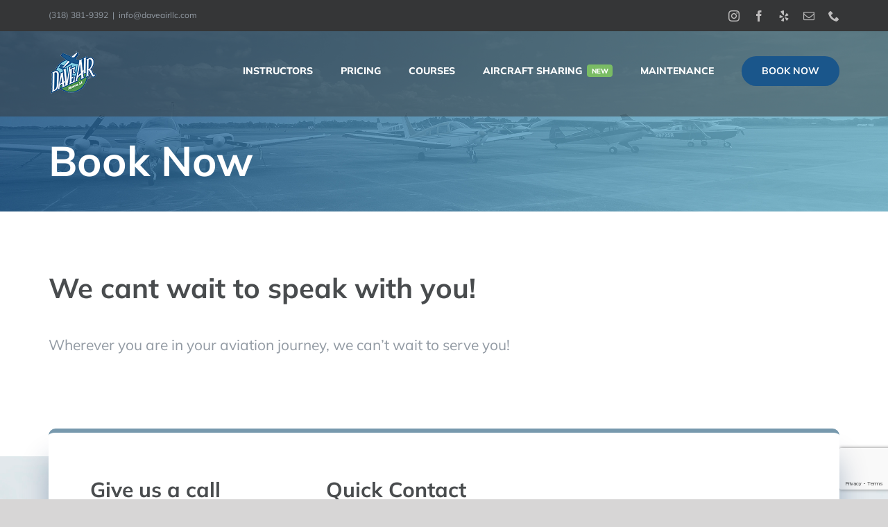

--- FILE ---
content_type: text/html; charset=utf-8
request_url: https://www.google.com/recaptcha/api2/anchor?ar=1&k=6Lcmn4IbAAAAAPSdtFR7IkxZ1YwJaCoguFbzw1YV&co=aHR0cHM6Ly9kYXZlYWlybGxjLmNvbTo0NDM.&hl=en&v=N67nZn4AqZkNcbeMu4prBgzg&size=invisible&anchor-ms=20000&execute-ms=30000&cb=jw23hisodou0
body_size: 48952
content:
<!DOCTYPE HTML><html dir="ltr" lang="en"><head><meta http-equiv="Content-Type" content="text/html; charset=UTF-8">
<meta http-equiv="X-UA-Compatible" content="IE=edge">
<title>reCAPTCHA</title>
<style type="text/css">
/* cyrillic-ext */
@font-face {
  font-family: 'Roboto';
  font-style: normal;
  font-weight: 400;
  font-stretch: 100%;
  src: url(//fonts.gstatic.com/s/roboto/v48/KFO7CnqEu92Fr1ME7kSn66aGLdTylUAMa3GUBHMdazTgWw.woff2) format('woff2');
  unicode-range: U+0460-052F, U+1C80-1C8A, U+20B4, U+2DE0-2DFF, U+A640-A69F, U+FE2E-FE2F;
}
/* cyrillic */
@font-face {
  font-family: 'Roboto';
  font-style: normal;
  font-weight: 400;
  font-stretch: 100%;
  src: url(//fonts.gstatic.com/s/roboto/v48/KFO7CnqEu92Fr1ME7kSn66aGLdTylUAMa3iUBHMdazTgWw.woff2) format('woff2');
  unicode-range: U+0301, U+0400-045F, U+0490-0491, U+04B0-04B1, U+2116;
}
/* greek-ext */
@font-face {
  font-family: 'Roboto';
  font-style: normal;
  font-weight: 400;
  font-stretch: 100%;
  src: url(//fonts.gstatic.com/s/roboto/v48/KFO7CnqEu92Fr1ME7kSn66aGLdTylUAMa3CUBHMdazTgWw.woff2) format('woff2');
  unicode-range: U+1F00-1FFF;
}
/* greek */
@font-face {
  font-family: 'Roboto';
  font-style: normal;
  font-weight: 400;
  font-stretch: 100%;
  src: url(//fonts.gstatic.com/s/roboto/v48/KFO7CnqEu92Fr1ME7kSn66aGLdTylUAMa3-UBHMdazTgWw.woff2) format('woff2');
  unicode-range: U+0370-0377, U+037A-037F, U+0384-038A, U+038C, U+038E-03A1, U+03A3-03FF;
}
/* math */
@font-face {
  font-family: 'Roboto';
  font-style: normal;
  font-weight: 400;
  font-stretch: 100%;
  src: url(//fonts.gstatic.com/s/roboto/v48/KFO7CnqEu92Fr1ME7kSn66aGLdTylUAMawCUBHMdazTgWw.woff2) format('woff2');
  unicode-range: U+0302-0303, U+0305, U+0307-0308, U+0310, U+0312, U+0315, U+031A, U+0326-0327, U+032C, U+032F-0330, U+0332-0333, U+0338, U+033A, U+0346, U+034D, U+0391-03A1, U+03A3-03A9, U+03B1-03C9, U+03D1, U+03D5-03D6, U+03F0-03F1, U+03F4-03F5, U+2016-2017, U+2034-2038, U+203C, U+2040, U+2043, U+2047, U+2050, U+2057, U+205F, U+2070-2071, U+2074-208E, U+2090-209C, U+20D0-20DC, U+20E1, U+20E5-20EF, U+2100-2112, U+2114-2115, U+2117-2121, U+2123-214F, U+2190, U+2192, U+2194-21AE, U+21B0-21E5, U+21F1-21F2, U+21F4-2211, U+2213-2214, U+2216-22FF, U+2308-230B, U+2310, U+2319, U+231C-2321, U+2336-237A, U+237C, U+2395, U+239B-23B7, U+23D0, U+23DC-23E1, U+2474-2475, U+25AF, U+25B3, U+25B7, U+25BD, U+25C1, U+25CA, U+25CC, U+25FB, U+266D-266F, U+27C0-27FF, U+2900-2AFF, U+2B0E-2B11, U+2B30-2B4C, U+2BFE, U+3030, U+FF5B, U+FF5D, U+1D400-1D7FF, U+1EE00-1EEFF;
}
/* symbols */
@font-face {
  font-family: 'Roboto';
  font-style: normal;
  font-weight: 400;
  font-stretch: 100%;
  src: url(//fonts.gstatic.com/s/roboto/v48/KFO7CnqEu92Fr1ME7kSn66aGLdTylUAMaxKUBHMdazTgWw.woff2) format('woff2');
  unicode-range: U+0001-000C, U+000E-001F, U+007F-009F, U+20DD-20E0, U+20E2-20E4, U+2150-218F, U+2190, U+2192, U+2194-2199, U+21AF, U+21E6-21F0, U+21F3, U+2218-2219, U+2299, U+22C4-22C6, U+2300-243F, U+2440-244A, U+2460-24FF, U+25A0-27BF, U+2800-28FF, U+2921-2922, U+2981, U+29BF, U+29EB, U+2B00-2BFF, U+4DC0-4DFF, U+FFF9-FFFB, U+10140-1018E, U+10190-1019C, U+101A0, U+101D0-101FD, U+102E0-102FB, U+10E60-10E7E, U+1D2C0-1D2D3, U+1D2E0-1D37F, U+1F000-1F0FF, U+1F100-1F1AD, U+1F1E6-1F1FF, U+1F30D-1F30F, U+1F315, U+1F31C, U+1F31E, U+1F320-1F32C, U+1F336, U+1F378, U+1F37D, U+1F382, U+1F393-1F39F, U+1F3A7-1F3A8, U+1F3AC-1F3AF, U+1F3C2, U+1F3C4-1F3C6, U+1F3CA-1F3CE, U+1F3D4-1F3E0, U+1F3ED, U+1F3F1-1F3F3, U+1F3F5-1F3F7, U+1F408, U+1F415, U+1F41F, U+1F426, U+1F43F, U+1F441-1F442, U+1F444, U+1F446-1F449, U+1F44C-1F44E, U+1F453, U+1F46A, U+1F47D, U+1F4A3, U+1F4B0, U+1F4B3, U+1F4B9, U+1F4BB, U+1F4BF, U+1F4C8-1F4CB, U+1F4D6, U+1F4DA, U+1F4DF, U+1F4E3-1F4E6, U+1F4EA-1F4ED, U+1F4F7, U+1F4F9-1F4FB, U+1F4FD-1F4FE, U+1F503, U+1F507-1F50B, U+1F50D, U+1F512-1F513, U+1F53E-1F54A, U+1F54F-1F5FA, U+1F610, U+1F650-1F67F, U+1F687, U+1F68D, U+1F691, U+1F694, U+1F698, U+1F6AD, U+1F6B2, U+1F6B9-1F6BA, U+1F6BC, U+1F6C6-1F6CF, U+1F6D3-1F6D7, U+1F6E0-1F6EA, U+1F6F0-1F6F3, U+1F6F7-1F6FC, U+1F700-1F7FF, U+1F800-1F80B, U+1F810-1F847, U+1F850-1F859, U+1F860-1F887, U+1F890-1F8AD, U+1F8B0-1F8BB, U+1F8C0-1F8C1, U+1F900-1F90B, U+1F93B, U+1F946, U+1F984, U+1F996, U+1F9E9, U+1FA00-1FA6F, U+1FA70-1FA7C, U+1FA80-1FA89, U+1FA8F-1FAC6, U+1FACE-1FADC, U+1FADF-1FAE9, U+1FAF0-1FAF8, U+1FB00-1FBFF;
}
/* vietnamese */
@font-face {
  font-family: 'Roboto';
  font-style: normal;
  font-weight: 400;
  font-stretch: 100%;
  src: url(//fonts.gstatic.com/s/roboto/v48/KFO7CnqEu92Fr1ME7kSn66aGLdTylUAMa3OUBHMdazTgWw.woff2) format('woff2');
  unicode-range: U+0102-0103, U+0110-0111, U+0128-0129, U+0168-0169, U+01A0-01A1, U+01AF-01B0, U+0300-0301, U+0303-0304, U+0308-0309, U+0323, U+0329, U+1EA0-1EF9, U+20AB;
}
/* latin-ext */
@font-face {
  font-family: 'Roboto';
  font-style: normal;
  font-weight: 400;
  font-stretch: 100%;
  src: url(//fonts.gstatic.com/s/roboto/v48/KFO7CnqEu92Fr1ME7kSn66aGLdTylUAMa3KUBHMdazTgWw.woff2) format('woff2');
  unicode-range: U+0100-02BA, U+02BD-02C5, U+02C7-02CC, U+02CE-02D7, U+02DD-02FF, U+0304, U+0308, U+0329, U+1D00-1DBF, U+1E00-1E9F, U+1EF2-1EFF, U+2020, U+20A0-20AB, U+20AD-20C0, U+2113, U+2C60-2C7F, U+A720-A7FF;
}
/* latin */
@font-face {
  font-family: 'Roboto';
  font-style: normal;
  font-weight: 400;
  font-stretch: 100%;
  src: url(//fonts.gstatic.com/s/roboto/v48/KFO7CnqEu92Fr1ME7kSn66aGLdTylUAMa3yUBHMdazQ.woff2) format('woff2');
  unicode-range: U+0000-00FF, U+0131, U+0152-0153, U+02BB-02BC, U+02C6, U+02DA, U+02DC, U+0304, U+0308, U+0329, U+2000-206F, U+20AC, U+2122, U+2191, U+2193, U+2212, U+2215, U+FEFF, U+FFFD;
}
/* cyrillic-ext */
@font-face {
  font-family: 'Roboto';
  font-style: normal;
  font-weight: 500;
  font-stretch: 100%;
  src: url(//fonts.gstatic.com/s/roboto/v48/KFO7CnqEu92Fr1ME7kSn66aGLdTylUAMa3GUBHMdazTgWw.woff2) format('woff2');
  unicode-range: U+0460-052F, U+1C80-1C8A, U+20B4, U+2DE0-2DFF, U+A640-A69F, U+FE2E-FE2F;
}
/* cyrillic */
@font-face {
  font-family: 'Roboto';
  font-style: normal;
  font-weight: 500;
  font-stretch: 100%;
  src: url(//fonts.gstatic.com/s/roboto/v48/KFO7CnqEu92Fr1ME7kSn66aGLdTylUAMa3iUBHMdazTgWw.woff2) format('woff2');
  unicode-range: U+0301, U+0400-045F, U+0490-0491, U+04B0-04B1, U+2116;
}
/* greek-ext */
@font-face {
  font-family: 'Roboto';
  font-style: normal;
  font-weight: 500;
  font-stretch: 100%;
  src: url(//fonts.gstatic.com/s/roboto/v48/KFO7CnqEu92Fr1ME7kSn66aGLdTylUAMa3CUBHMdazTgWw.woff2) format('woff2');
  unicode-range: U+1F00-1FFF;
}
/* greek */
@font-face {
  font-family: 'Roboto';
  font-style: normal;
  font-weight: 500;
  font-stretch: 100%;
  src: url(//fonts.gstatic.com/s/roboto/v48/KFO7CnqEu92Fr1ME7kSn66aGLdTylUAMa3-UBHMdazTgWw.woff2) format('woff2');
  unicode-range: U+0370-0377, U+037A-037F, U+0384-038A, U+038C, U+038E-03A1, U+03A3-03FF;
}
/* math */
@font-face {
  font-family: 'Roboto';
  font-style: normal;
  font-weight: 500;
  font-stretch: 100%;
  src: url(//fonts.gstatic.com/s/roboto/v48/KFO7CnqEu92Fr1ME7kSn66aGLdTylUAMawCUBHMdazTgWw.woff2) format('woff2');
  unicode-range: U+0302-0303, U+0305, U+0307-0308, U+0310, U+0312, U+0315, U+031A, U+0326-0327, U+032C, U+032F-0330, U+0332-0333, U+0338, U+033A, U+0346, U+034D, U+0391-03A1, U+03A3-03A9, U+03B1-03C9, U+03D1, U+03D5-03D6, U+03F0-03F1, U+03F4-03F5, U+2016-2017, U+2034-2038, U+203C, U+2040, U+2043, U+2047, U+2050, U+2057, U+205F, U+2070-2071, U+2074-208E, U+2090-209C, U+20D0-20DC, U+20E1, U+20E5-20EF, U+2100-2112, U+2114-2115, U+2117-2121, U+2123-214F, U+2190, U+2192, U+2194-21AE, U+21B0-21E5, U+21F1-21F2, U+21F4-2211, U+2213-2214, U+2216-22FF, U+2308-230B, U+2310, U+2319, U+231C-2321, U+2336-237A, U+237C, U+2395, U+239B-23B7, U+23D0, U+23DC-23E1, U+2474-2475, U+25AF, U+25B3, U+25B7, U+25BD, U+25C1, U+25CA, U+25CC, U+25FB, U+266D-266F, U+27C0-27FF, U+2900-2AFF, U+2B0E-2B11, U+2B30-2B4C, U+2BFE, U+3030, U+FF5B, U+FF5D, U+1D400-1D7FF, U+1EE00-1EEFF;
}
/* symbols */
@font-face {
  font-family: 'Roboto';
  font-style: normal;
  font-weight: 500;
  font-stretch: 100%;
  src: url(//fonts.gstatic.com/s/roboto/v48/KFO7CnqEu92Fr1ME7kSn66aGLdTylUAMaxKUBHMdazTgWw.woff2) format('woff2');
  unicode-range: U+0001-000C, U+000E-001F, U+007F-009F, U+20DD-20E0, U+20E2-20E4, U+2150-218F, U+2190, U+2192, U+2194-2199, U+21AF, U+21E6-21F0, U+21F3, U+2218-2219, U+2299, U+22C4-22C6, U+2300-243F, U+2440-244A, U+2460-24FF, U+25A0-27BF, U+2800-28FF, U+2921-2922, U+2981, U+29BF, U+29EB, U+2B00-2BFF, U+4DC0-4DFF, U+FFF9-FFFB, U+10140-1018E, U+10190-1019C, U+101A0, U+101D0-101FD, U+102E0-102FB, U+10E60-10E7E, U+1D2C0-1D2D3, U+1D2E0-1D37F, U+1F000-1F0FF, U+1F100-1F1AD, U+1F1E6-1F1FF, U+1F30D-1F30F, U+1F315, U+1F31C, U+1F31E, U+1F320-1F32C, U+1F336, U+1F378, U+1F37D, U+1F382, U+1F393-1F39F, U+1F3A7-1F3A8, U+1F3AC-1F3AF, U+1F3C2, U+1F3C4-1F3C6, U+1F3CA-1F3CE, U+1F3D4-1F3E0, U+1F3ED, U+1F3F1-1F3F3, U+1F3F5-1F3F7, U+1F408, U+1F415, U+1F41F, U+1F426, U+1F43F, U+1F441-1F442, U+1F444, U+1F446-1F449, U+1F44C-1F44E, U+1F453, U+1F46A, U+1F47D, U+1F4A3, U+1F4B0, U+1F4B3, U+1F4B9, U+1F4BB, U+1F4BF, U+1F4C8-1F4CB, U+1F4D6, U+1F4DA, U+1F4DF, U+1F4E3-1F4E6, U+1F4EA-1F4ED, U+1F4F7, U+1F4F9-1F4FB, U+1F4FD-1F4FE, U+1F503, U+1F507-1F50B, U+1F50D, U+1F512-1F513, U+1F53E-1F54A, U+1F54F-1F5FA, U+1F610, U+1F650-1F67F, U+1F687, U+1F68D, U+1F691, U+1F694, U+1F698, U+1F6AD, U+1F6B2, U+1F6B9-1F6BA, U+1F6BC, U+1F6C6-1F6CF, U+1F6D3-1F6D7, U+1F6E0-1F6EA, U+1F6F0-1F6F3, U+1F6F7-1F6FC, U+1F700-1F7FF, U+1F800-1F80B, U+1F810-1F847, U+1F850-1F859, U+1F860-1F887, U+1F890-1F8AD, U+1F8B0-1F8BB, U+1F8C0-1F8C1, U+1F900-1F90B, U+1F93B, U+1F946, U+1F984, U+1F996, U+1F9E9, U+1FA00-1FA6F, U+1FA70-1FA7C, U+1FA80-1FA89, U+1FA8F-1FAC6, U+1FACE-1FADC, U+1FADF-1FAE9, U+1FAF0-1FAF8, U+1FB00-1FBFF;
}
/* vietnamese */
@font-face {
  font-family: 'Roboto';
  font-style: normal;
  font-weight: 500;
  font-stretch: 100%;
  src: url(//fonts.gstatic.com/s/roboto/v48/KFO7CnqEu92Fr1ME7kSn66aGLdTylUAMa3OUBHMdazTgWw.woff2) format('woff2');
  unicode-range: U+0102-0103, U+0110-0111, U+0128-0129, U+0168-0169, U+01A0-01A1, U+01AF-01B0, U+0300-0301, U+0303-0304, U+0308-0309, U+0323, U+0329, U+1EA0-1EF9, U+20AB;
}
/* latin-ext */
@font-face {
  font-family: 'Roboto';
  font-style: normal;
  font-weight: 500;
  font-stretch: 100%;
  src: url(//fonts.gstatic.com/s/roboto/v48/KFO7CnqEu92Fr1ME7kSn66aGLdTylUAMa3KUBHMdazTgWw.woff2) format('woff2');
  unicode-range: U+0100-02BA, U+02BD-02C5, U+02C7-02CC, U+02CE-02D7, U+02DD-02FF, U+0304, U+0308, U+0329, U+1D00-1DBF, U+1E00-1E9F, U+1EF2-1EFF, U+2020, U+20A0-20AB, U+20AD-20C0, U+2113, U+2C60-2C7F, U+A720-A7FF;
}
/* latin */
@font-face {
  font-family: 'Roboto';
  font-style: normal;
  font-weight: 500;
  font-stretch: 100%;
  src: url(//fonts.gstatic.com/s/roboto/v48/KFO7CnqEu92Fr1ME7kSn66aGLdTylUAMa3yUBHMdazQ.woff2) format('woff2');
  unicode-range: U+0000-00FF, U+0131, U+0152-0153, U+02BB-02BC, U+02C6, U+02DA, U+02DC, U+0304, U+0308, U+0329, U+2000-206F, U+20AC, U+2122, U+2191, U+2193, U+2212, U+2215, U+FEFF, U+FFFD;
}
/* cyrillic-ext */
@font-face {
  font-family: 'Roboto';
  font-style: normal;
  font-weight: 900;
  font-stretch: 100%;
  src: url(//fonts.gstatic.com/s/roboto/v48/KFO7CnqEu92Fr1ME7kSn66aGLdTylUAMa3GUBHMdazTgWw.woff2) format('woff2');
  unicode-range: U+0460-052F, U+1C80-1C8A, U+20B4, U+2DE0-2DFF, U+A640-A69F, U+FE2E-FE2F;
}
/* cyrillic */
@font-face {
  font-family: 'Roboto';
  font-style: normal;
  font-weight: 900;
  font-stretch: 100%;
  src: url(//fonts.gstatic.com/s/roboto/v48/KFO7CnqEu92Fr1ME7kSn66aGLdTylUAMa3iUBHMdazTgWw.woff2) format('woff2');
  unicode-range: U+0301, U+0400-045F, U+0490-0491, U+04B0-04B1, U+2116;
}
/* greek-ext */
@font-face {
  font-family: 'Roboto';
  font-style: normal;
  font-weight: 900;
  font-stretch: 100%;
  src: url(//fonts.gstatic.com/s/roboto/v48/KFO7CnqEu92Fr1ME7kSn66aGLdTylUAMa3CUBHMdazTgWw.woff2) format('woff2');
  unicode-range: U+1F00-1FFF;
}
/* greek */
@font-face {
  font-family: 'Roboto';
  font-style: normal;
  font-weight: 900;
  font-stretch: 100%;
  src: url(//fonts.gstatic.com/s/roboto/v48/KFO7CnqEu92Fr1ME7kSn66aGLdTylUAMa3-UBHMdazTgWw.woff2) format('woff2');
  unicode-range: U+0370-0377, U+037A-037F, U+0384-038A, U+038C, U+038E-03A1, U+03A3-03FF;
}
/* math */
@font-face {
  font-family: 'Roboto';
  font-style: normal;
  font-weight: 900;
  font-stretch: 100%;
  src: url(//fonts.gstatic.com/s/roboto/v48/KFO7CnqEu92Fr1ME7kSn66aGLdTylUAMawCUBHMdazTgWw.woff2) format('woff2');
  unicode-range: U+0302-0303, U+0305, U+0307-0308, U+0310, U+0312, U+0315, U+031A, U+0326-0327, U+032C, U+032F-0330, U+0332-0333, U+0338, U+033A, U+0346, U+034D, U+0391-03A1, U+03A3-03A9, U+03B1-03C9, U+03D1, U+03D5-03D6, U+03F0-03F1, U+03F4-03F5, U+2016-2017, U+2034-2038, U+203C, U+2040, U+2043, U+2047, U+2050, U+2057, U+205F, U+2070-2071, U+2074-208E, U+2090-209C, U+20D0-20DC, U+20E1, U+20E5-20EF, U+2100-2112, U+2114-2115, U+2117-2121, U+2123-214F, U+2190, U+2192, U+2194-21AE, U+21B0-21E5, U+21F1-21F2, U+21F4-2211, U+2213-2214, U+2216-22FF, U+2308-230B, U+2310, U+2319, U+231C-2321, U+2336-237A, U+237C, U+2395, U+239B-23B7, U+23D0, U+23DC-23E1, U+2474-2475, U+25AF, U+25B3, U+25B7, U+25BD, U+25C1, U+25CA, U+25CC, U+25FB, U+266D-266F, U+27C0-27FF, U+2900-2AFF, U+2B0E-2B11, U+2B30-2B4C, U+2BFE, U+3030, U+FF5B, U+FF5D, U+1D400-1D7FF, U+1EE00-1EEFF;
}
/* symbols */
@font-face {
  font-family: 'Roboto';
  font-style: normal;
  font-weight: 900;
  font-stretch: 100%;
  src: url(//fonts.gstatic.com/s/roboto/v48/KFO7CnqEu92Fr1ME7kSn66aGLdTylUAMaxKUBHMdazTgWw.woff2) format('woff2');
  unicode-range: U+0001-000C, U+000E-001F, U+007F-009F, U+20DD-20E0, U+20E2-20E4, U+2150-218F, U+2190, U+2192, U+2194-2199, U+21AF, U+21E6-21F0, U+21F3, U+2218-2219, U+2299, U+22C4-22C6, U+2300-243F, U+2440-244A, U+2460-24FF, U+25A0-27BF, U+2800-28FF, U+2921-2922, U+2981, U+29BF, U+29EB, U+2B00-2BFF, U+4DC0-4DFF, U+FFF9-FFFB, U+10140-1018E, U+10190-1019C, U+101A0, U+101D0-101FD, U+102E0-102FB, U+10E60-10E7E, U+1D2C0-1D2D3, U+1D2E0-1D37F, U+1F000-1F0FF, U+1F100-1F1AD, U+1F1E6-1F1FF, U+1F30D-1F30F, U+1F315, U+1F31C, U+1F31E, U+1F320-1F32C, U+1F336, U+1F378, U+1F37D, U+1F382, U+1F393-1F39F, U+1F3A7-1F3A8, U+1F3AC-1F3AF, U+1F3C2, U+1F3C4-1F3C6, U+1F3CA-1F3CE, U+1F3D4-1F3E0, U+1F3ED, U+1F3F1-1F3F3, U+1F3F5-1F3F7, U+1F408, U+1F415, U+1F41F, U+1F426, U+1F43F, U+1F441-1F442, U+1F444, U+1F446-1F449, U+1F44C-1F44E, U+1F453, U+1F46A, U+1F47D, U+1F4A3, U+1F4B0, U+1F4B3, U+1F4B9, U+1F4BB, U+1F4BF, U+1F4C8-1F4CB, U+1F4D6, U+1F4DA, U+1F4DF, U+1F4E3-1F4E6, U+1F4EA-1F4ED, U+1F4F7, U+1F4F9-1F4FB, U+1F4FD-1F4FE, U+1F503, U+1F507-1F50B, U+1F50D, U+1F512-1F513, U+1F53E-1F54A, U+1F54F-1F5FA, U+1F610, U+1F650-1F67F, U+1F687, U+1F68D, U+1F691, U+1F694, U+1F698, U+1F6AD, U+1F6B2, U+1F6B9-1F6BA, U+1F6BC, U+1F6C6-1F6CF, U+1F6D3-1F6D7, U+1F6E0-1F6EA, U+1F6F0-1F6F3, U+1F6F7-1F6FC, U+1F700-1F7FF, U+1F800-1F80B, U+1F810-1F847, U+1F850-1F859, U+1F860-1F887, U+1F890-1F8AD, U+1F8B0-1F8BB, U+1F8C0-1F8C1, U+1F900-1F90B, U+1F93B, U+1F946, U+1F984, U+1F996, U+1F9E9, U+1FA00-1FA6F, U+1FA70-1FA7C, U+1FA80-1FA89, U+1FA8F-1FAC6, U+1FACE-1FADC, U+1FADF-1FAE9, U+1FAF0-1FAF8, U+1FB00-1FBFF;
}
/* vietnamese */
@font-face {
  font-family: 'Roboto';
  font-style: normal;
  font-weight: 900;
  font-stretch: 100%;
  src: url(//fonts.gstatic.com/s/roboto/v48/KFO7CnqEu92Fr1ME7kSn66aGLdTylUAMa3OUBHMdazTgWw.woff2) format('woff2');
  unicode-range: U+0102-0103, U+0110-0111, U+0128-0129, U+0168-0169, U+01A0-01A1, U+01AF-01B0, U+0300-0301, U+0303-0304, U+0308-0309, U+0323, U+0329, U+1EA0-1EF9, U+20AB;
}
/* latin-ext */
@font-face {
  font-family: 'Roboto';
  font-style: normal;
  font-weight: 900;
  font-stretch: 100%;
  src: url(//fonts.gstatic.com/s/roboto/v48/KFO7CnqEu92Fr1ME7kSn66aGLdTylUAMa3KUBHMdazTgWw.woff2) format('woff2');
  unicode-range: U+0100-02BA, U+02BD-02C5, U+02C7-02CC, U+02CE-02D7, U+02DD-02FF, U+0304, U+0308, U+0329, U+1D00-1DBF, U+1E00-1E9F, U+1EF2-1EFF, U+2020, U+20A0-20AB, U+20AD-20C0, U+2113, U+2C60-2C7F, U+A720-A7FF;
}
/* latin */
@font-face {
  font-family: 'Roboto';
  font-style: normal;
  font-weight: 900;
  font-stretch: 100%;
  src: url(//fonts.gstatic.com/s/roboto/v48/KFO7CnqEu92Fr1ME7kSn66aGLdTylUAMa3yUBHMdazQ.woff2) format('woff2');
  unicode-range: U+0000-00FF, U+0131, U+0152-0153, U+02BB-02BC, U+02C6, U+02DA, U+02DC, U+0304, U+0308, U+0329, U+2000-206F, U+20AC, U+2122, U+2191, U+2193, U+2212, U+2215, U+FEFF, U+FFFD;
}

</style>
<link rel="stylesheet" type="text/css" href="https://www.gstatic.com/recaptcha/releases/N67nZn4AqZkNcbeMu4prBgzg/styles__ltr.css">
<script nonce="3wIrQNAdjE1-i7tJuZdGGw" type="text/javascript">window['__recaptcha_api'] = 'https://www.google.com/recaptcha/api2/';</script>
<script type="text/javascript" src="https://www.gstatic.com/recaptcha/releases/N67nZn4AqZkNcbeMu4prBgzg/recaptcha__en.js" nonce="3wIrQNAdjE1-i7tJuZdGGw">
      
    </script></head>
<body><div id="rc-anchor-alert" class="rc-anchor-alert"></div>
<input type="hidden" id="recaptcha-token" value="[base64]">
<script type="text/javascript" nonce="3wIrQNAdjE1-i7tJuZdGGw">
      recaptcha.anchor.Main.init("[\x22ainput\x22,[\x22bgdata\x22,\x22\x22,\[base64]/[base64]/[base64]/ZyhXLGgpOnEoW04sMjEsbF0sVywwKSxoKSxmYWxzZSxmYWxzZSl9Y2F0Y2goayl7RygzNTgsVyk/[base64]/[base64]/[base64]/[base64]/[base64]/[base64]/[base64]/bmV3IEJbT10oRFswXSk6dz09Mj9uZXcgQltPXShEWzBdLERbMV0pOnc9PTM/bmV3IEJbT10oRFswXSxEWzFdLERbMl0pOnc9PTQ/[base64]/[base64]/[base64]/[base64]/[base64]\\u003d\x22,\[base64]\x22,\x22LWw5WMOAeRDCg8KlwrTDnMKQw7jCpMOQMsKkfMOSfsOAOcOSwoB9wrbCiibCuHdpb3jCvsKWb3nDnDIKZVjDkmE7wqEMBMKtQFDCrRtewqEnwpTCgAHDr8ODw7Zmw7oUw44ddw/Di8OWwo17W1hTwpTCryjCq8ObLsO1ccOawqbCkB5HGRNpUR3CllbDpAzDtkfDgkItbwYFdMKJNQfCmm3CqX3DoMKbw73DgMOhJMKYwpQIMsO1NsOFwp3Ci1zClxxiFsKYwrUmEmVBcUoSMMOlanTDp8OEw7Mnw5RcwpBfKArDvzvCgcOBw4LCqVYYw4/CilJLw5PDjxTDrQ4+PwLDgMKQw6LCucKAwr5ww7zDlw3Ch8ODw4rCqW/[base64]/[base64]/SnbDgDzDq8KdMsKiwqnCsHRUZ8OcwoxhYMKdDSzDsWgcHFIWKnnChMObw5XDtsKEworDqsOEccKEUm4hw6TCk1Nhwo8+esKVe33CicKMwo/Ci8Omw57DrMOAEcKVH8O5w6TCoTfCrMK7w59ManV+wp7DjsOBcsOJNsKkHsKvwrgGEl4UTypcQ3XDlhHDiHDCp8Kbwr/[base64]/DlWgiLDbDh0bDqBpAHF/[base64]/dsONHyt2w7wpC17Ch8KqHcK7wrAIwokCw5Mqw6LDq8K1wrvDllw7C1zDtsOow4DDh8OzwrnCtilEwpp9w7fDiVTCu8OFV8K1wpXDq8KRXcOOTGRpEsOBwp3DpjvDvsO1F8Knw79BwqUtw6XDuMOxw6vDtGrCnMKjOsKrw6/[base64]/A8OjKcKRw5nDqcKlwpgrAW3Dkn3Clm8/cQI5w5wywpHCssK9w5RpccKWw6PCrR7CixHDhAbCuMOowps9w4/DosOHMsKcNsK8w6oHwpEzLTfDscO5wqfCkcK6FGTDvsKDwrnDszw4w5cBw5MMw7hSAikVwpjDoMKtc39mw51YKC90DMOQccKxwoFLV2HDv8K6YmHCvWgzHMO+I3HChMOgAMKUYD9mc3XDvMKiWmVjw6/[base64]/HcODwqbDvlcUw4F7wqkuwoASHMORw7RHw4wLw4N/wpXCi8ONwptgHVnDlcKxw68tcMKEw603woYPw5fCmGrCoWFZwrHDocOAw4Zbw58eBcKfQcKVw43CuyTCkHTDr1nDucKndsO/[base64]/[base64]/DmhJowp3CtMOmSlvCqhlfwqVRGMO9wrXDrUzCsMKxTwXDu8OlZH7DjsONIwXCnSbCvWEiMcKhw6M/wrPDty3CqMOpwoLDkcKuUMOrwohGwoDCs8OKwrl+w5bCtsKpZcOswpgRHcOMYQQ+w5vCsMK5wqsXLSbDlEjDsHEBen0fw4TCn8O4wpHCkcKTVcKTw77DvGUQDcKIwotOwqnChsKPBh/ClsKJw6rCgywFw7TCpnZ8wp1kIMKnw7x8NcOAVcKfHMO5CsOxw6vDtzTCmMOvDU4TP1/DtMKfS8KMHiUoQxo/[base64]/DosKTw4Ziw5rCosKDZ8Ocw4DDuxTCr8ONOcOSw5HDoB/CrxPCr8OYwq4TwqLDoVHCgsKLWMOPDEbDh8KAJsK+NMK4w7o/w7p3wq1cYWfCkVfCiDPCicOiVBljAybCszUcwrYuPA/[base64]/DtsKPwqUkCy08eSHDrnHCmC3Cg8KraMO8wpDCqiMAwoDCkMKjYcK3E8O4wqQZF8OpMWMDPsOywq9bDwNhGcOZw7N4FCFnw4DDvlU6w7TDsMOeLMOTFnjDnWZgdEbDm0VAZsOuZcK8GsOvw5bDjMKyFSgNdMKEUh/[base64]/[base64]/wo7CknvDvGBJNxdbw4onwrbCl1vCriLCgkZldEMIacOGOcOBwp3Dl2zDrTXDncO9VWR/bcKpanI0wpMsBE98wq8TwrLCi8Kjw4zDqsOdWApJw5TCjsOpwrNkCMK6GAfCgMO4w44vwog6SADDnMOiEgVmNwrCsiHDhhsawoBQwpw6DMO6wrpSRsOWw4k4eMO0w5o0GwgrGSMhwr/DhSNMKlbCtiMvRMKmCzYWGBtgRRkmI8K2woLCj8K8w4dKw5k/[base64]/Dj0Msw5TCp8KRw4LDsBN0TyNCw6jDjTR6w7EOFcKKAMOqTyEqw4vDmMKYDR9XI1vCl8OkSybCiMOoTwlpfT4Mw5p4ClzDt8KFasKQw6VbwqnDnsKTRWLCoH1WVSwUDMKDw7jDn3TCm8Ojw6ZgcWVgwoNpK8KBdcO/wpdBW1ASdcOYwoENJ15aFQ7DlR3DlMOLEcKVw5gaw5B1SsO8w60/dMODwpo7RyjDi8OldMO2w6/DtsORwqLCtD3CqMOxw715XMORd8OQbF/[base64]/CksOUD8OuOcOBwqF+w47DjcOHwqBAwqfDvMK4VSfCkScJwoPDsxHCsinCpMOwwrkswozCmXHCsi9dKsOiw5XCpsOXACrCnsOAwp0+w5XCl3nCqcORbsK3woDDhcKkwocFQMONKsO0w7PDpTbCjsOXwqPCvGDDsy0qUcK7XMKed8Okw5ImwoXCpzU/PMO1w5/CuH09FsOCwqjDm8OEPsK/w6LChcOgw5l7OXNawrpUUsKRw73DlCccwo3DrGDCtQfDmMK0w4QRZ8Orwr59M1djw7rDr1FCSGkde8KyRsKZWi3ClHjCmmY8Cj0nw7PCrlY/KsKpIcOHbQ7DqXBYdsKxw5AkCsOLwqt6VsKTwpDCj2Qhd31OLAUtFcKYw6rDisK0aMO2w45uw6vDujzClQYCw5DCqFbCu8K0wqEXwo/DukzChkxOwoEYw4zDqW4DwqEhw6HCtXDCrm17KWFCbxAqwqvCgcKRc8KJXjonXcOVwrnCqsOJw7bCrsO1wrYKPg/[base64]/Coy4aw5XDtMOCw6AnwpXDmsKFwoLDi2PCojprwpDDvMOgwpoHWm9fwqQzw4AHwrnDpXBDbALCjBrCjGstJj4iGsOVRHgEwqBrdhxcQCPDm2wlwpDCnMKiw6EuBFXDlRQ9w7gfwoPCuWdzBcOASjZxwoYkMsO0w5krw47CjHkTwqrDhcOkMx/DsA7DgUJzw4oTJsKFw6I7woLCosO/[base64]/[base64]/Cl8OywphNGHZDfg3DtsKvFRPCoMKIw4vCo8OEw7IjHcKLL35DWCPDocOtw6pJC3XCm8KuwqpDOzhawosuSU/DuRbCiUYfw4XDuEjCvcKSRcKnw5I9w7tWWzANUCh4w7DDtx1Uw77DpgHCkyNqeS3CucO8RR3CksOxHsKgwrsdwrbDgmJdwqdBw7dyw6TCgMOhWVnDlsK/w7/[base64]/Cr0bCu8KNwrMnw7TCmRHCrRBOKWQKECHCuMKAw6h9wqTDpAzDmsKGwq4hw5XDiMK9FMKBM8O1TWHCvB4Pw7bCi8ObwrXDh8OQMsOJJwc3w7h/PWbDtMOvwr1Iw5LDnnvDkmTClMObWsOgw58Nw7xpXlLCjmzDgxVvTAXCrlHDlMKDPxrCjkU4w6LCrMORw4LCvEBLw5lNImHCgiVZw7fDkcOrOMO2RQ0VA2HCmB/CtMKjwoPDr8Ouwo/DlMOtwos+w4HCpMO4UDwDwosfwpXCsy/[base64]/[base64]/DlMKzODBUSsKqbcKvw5RMwp/DscOMO8Ksb8K6CWrDisKGwq1ad8OaOjljCMOZw41LwrcqdcOme8O6wqxawrIywovDj8OWdRbDlsKswpVNKzfDoMOxJMOAR2nCqEfCgMOxTnAdCMO7BcKyLWksJ8O2VcOEVsK3LcKHLggeDnQuRMOPJAUURjvDsUYvw61EUSFrHcOre0/Clnl9wqdew5RfeHRKw5zCuMKGe2JUwqtXw5lFwpDDuh/DiUjDsMKkVgPChnnCr8O3I8K+w6IsZMO6JSvCh8KWw4/ChRjDrFXDuTkWwobCnRjCtcOBZsKIWjVZN0/CmMK1wqFOw4hqw71Iw7LDgMO0QsKoW8OdwoxCQ1NFUcOQEkIcwqgWLlEtwpoZwoBBZyQiICpWw6rDuCnDjVzDvcONw7Ycw4LCm0/DlMOJFmDCoE4MwqXDpCs4Qz/DqFFCw5zDlgA6wo3Cp8Ksw5PDly3DvCnCnWYCYDgOworDtnxFw53ClMOhw53DpW8/wqEfJSrCoSBewpfDicOsagHCmsOvbi/CjxnDtsOcw6nCocOqworDkcODcEzCnsKzIAUAP8K8woTDmDk1T19QNMKhEMOnSX/CuSfCocOzXX7CgsKHEsKlYMKQwpE/[base64]/DlcODw73CmAjDscOTw6l7wp/DpsKmw7luJAzDv8KgZMKwBsKlacKbHcKndcKBVzhefxLCnUfCmcOfV2TCo8Khw4rCscODw4HCkxbCmB8cw5TCvFwmcjXDnlIBw6zCq0TDrBsiXCnDkSFVUMK6w6kXKFbDp8OQK8O+wrrCrcKbwr/[base64]/[base64]/CjUrDg8KAwoTCqMKcNXINIcK7SSwwwpHCqMOFWX4awr0Uw6/ChsKBdQVpDcOlw6YJYMKvYz4vw4nCkMOOw4RnU8O/TcKcwqcQw40OPcO6w6trwprCg8K4CRXCksKjw5s5wr5bw4vCs8KeD19eLsOYA8KvClTDpgLDj8OgwqkFw5JAwpLCmhV+QW/Cs8KEwojDucKiw4fDviY+PG4aw4cDwrXCvGVbEH7Co1fDlcOdw6DClAzDg8OwI0zDj8KQGjrClMKkw5FZJcOXw6zDhhDDpMO/LMKeSsOmwpjDj0LCpcKNWMKOwqzDlxFZw7dbb8KEw4vDkV8pwrE4wqXCpV/Dozosw6LCiHbCmyIqE8OqFAzCp1NbFMKAVVMDG8KMOMOaUS/CoR/DisO7aWRcw5F8wp0bXcKaw5TCtcKlZi7ClMOyw4AuwqwywqJZBg3CjcORw70SwoPCuXjCrx/[base64]/CiiPCtcKwwozDkMK/Wh3DrMKcdmFqw6rCij4Wwr4RHyNMw67DvcOKw4zDscKjYMKCwp7CqMOkGsOLCsO3OcO/wrw/R8OHNcKKS8OeQWXCv1TCq3fDusO0YRrCnsKTUH3DkMObO8KjSMKyGsOXwoDDrCvDosOmwok2T8KmMMOlRFwyRcK7w5TCrsKVw5Yhwq/DjyTCoMOrNgTDn8KaXQBAwrLDg8Obwpc4wrXDgW3DncODwrxAwpfDq8KKCcK1w6kiZhkDJGPDoMKURsKHwrDCsCvDhcKawpfDoMKiwpzDl3YXICfDjwPCuEBbH1FPw7ErWsOFP294w6XCuj/Dll3CpsKTJsKww6EmBMOuw5DCpnrDi3ciwq3CqcOicFk2w4/CtW9GasKJE3bDm8KkIsO3wpwhwqcQwpk/[base64]/Cn2jCjBosVSEKwocUw6csw6NIw4pTw47Ck8K/UMKUwpnCtR5wwrsuwrPCvCU2wrNqw4nCqMORPzfChjoLEcO1wrZLw69Kw73CglHDn8KTw5swRWVbwoF1wppOwo4uCHU+woLCtMKeEcOOw6TChH0LwowCVCh2w6rDgsKAw45iw7TDhhMjw5HDjQ5cacOIZMO4w5TCvkhEwofDhztMAHLCghkjw4dfw4bDsRN/wpgZMUvCv8KFwoLCkljDp8OtwpNfYsKTbsKxaTECwojCvnDCm8KXbWNteBRoRi7Cj1s/X2h8wqIXckELRcKKw64KwpTDhMKPw77ClcO/Xn4bwo7DgcOGHx5nw4zDgl0MKMKRBn1iSx/Dn8Otw5jChcO3dcOxM2Miw4ZQTT/Cv8OjQVbCp8O6AsKldl/ClcKiA0MbJsOZX2jCv8OgeMKXw6LCpB1QwojCrGs+A8ONZMO5XXN8wrHCkRIBw6sKODU1dFoLDcOdfG5nw74Dwq7ChzUEUVDCrRDChMKWaXovwpNUw7V8bMOmEXckwoHDuMKmw7suw7/Ci2LDvsOBCDgddRs9w5UBXMKVwqDDsiokw7LChwENdB/Ch8Okw6bCiMO2woENwonCnnRiwprCpsOTSMK7wqs7wqXDrS/[base64]/CvTwEd8KEHHLCkjgLISkgwqBcbVZMTcOLO0ttb34WImRZUFgUF8OoQTJawrDDkGLDqsK5w4JTw5fDkibDiy1cQ8KWw7nCuUwIDsKhO1/CmsOhw50Gw5bChCszwojCkMO4w5DDlsO3BcK3w5bDq2h3MMOiwpdbwpoBwpJGBVUfOEwBMsKrwpHDrcKDJsOrwqvCikhYw7jDjRgbwqwPw4kww6IrXMOJacOfwrINMMOPwpMnFQluwq51JkFEwqsXJcK5w6rDgSrDv8OVw6nCsyPDr3/[base64]/Cq8KpwrERw68acmAowqHCm10Sw4fDqMOxwq7DsHATwpHDmFwtDVhow6xES8Ktwq7CvjTChwfDlMK/wrQzwphVAsO/wr3CuT8Sw4AHPEc6wpZGSSA2R2dcw4dwWMOFNcOaJUsLA8K0eDPDryTCghXCicK5w6/[base64]/[base64]/CmjHDlMO5DcKQPcKSai9yw6R4bMKoIsOpMsKZw5TDrg7DmMK/w4MkK8OXOELDjFFbwoEVacOlMi5Wa8OVwplaUl7ClGfDsHPCoy3DkDdbw7MEwp/CnTfCoAwzwoNKw5jCqTXDt8OWbn/Cvw7CmMO3wrzCpsKYGmvDiMKvw6gjwoTCuMKsw5bDrSFzGitGw7t3w7kmISbCpjsHw4zCgcOpORknGsOAwovDtH0/wrRnW8OawpULTWfCjXLDisOsZMKJE2BVCcKvwo4BwpvCvSRBF1g1HDhtwojDu1Mkw7E0woVJFhjDsMOZwqfCpR1eRsO0DMOlwoUIPztuwqgSB8KvYsK1I1RgJBHDmsKqwqfCscK7XcO/wrvCkHR+wqfDo8OJG8KRwr9Uw5rCnABCwpbDocOXUMKlPsKcwpLDrcKaIcOUw61Iw67CrcKaMQcYwqjCuERtw4NGHGtYw6nDqyrCpBjDsMOpZCLCusOiaklHWiJowoEGMwI4VcOkUHxVH3VlBE1XHcKLb8O5NcKcbcK/wrovRcO7DcOgLnHDk8OeWinCuzHCn8KNd8OcDH5+UcO7XiTChcKcOMONw5l0aMO4UkHCkFIbXMKCwpLDqlPDvcKEKjNAKw7CgXd3w7kcYcKaw6zDuytUwq4ew73DvxDCq1zCu0/CtcObwo8UYcO5L8K8w6B7w4bDoRfCtsKzw5rDqcOaC8KkW8OIH2gww6zCniHDnQjDhQAjw5pFw5zDjMO/wqpnTMK1G8OmwrrDkMKOe8OywrzDhgTCugLChD/[base64]/Ck1zDjEp8wo/Cp8OYwrw4wq/Cs8K0OsK4wr/[base64]/DpmvCthEITAJKNcKKPnLDqzARw4fChcKeb8OjwrFCTsKLwqTDrMKPw440wozDlsOlw4/Dm8KEYsKxZR7Ch8KYw7vCkR3Dg2/DkcKYwrzDuBp2wqc2wqpqwrbDjcOpUS9oYx/[base64]/Dqig0wqbDocKiZcOeCsKow7bDsMKMw6dsW8OGLcK0fXXCrR/DpVw3CADCqMOOwqsdW3dRw6bDrFMWcyXCl1UDFcKlXUt8w6PCizHCl3ALw4BSwp1+EzXDlsK3IkcGVGZMw7HCugRtwqvDvsKAcx/CuMKkw7fDm23DsEHCnsOXwqPCscK6wpomQsOcw4nCkkTCugTCm13CgH9nwp9hwrHDrjXDnkE+D8K8R8O2wodzw6cpMy3CqzBKw4VVKcKIGSFkw5sNwoVVw5Zhw5TChsOaw4HDscOKwoYxw4p/w6DDncKufBbCs8OYOsOTwpIQFsKKCFgGw5wLwpvCkcO8N1FDwoh6wobDhmlJwqNNDgoAOsK3WFTCgcO/[base64]/ChEEuSXbCqwdxUsKyw5rCmcK3wqbCrl3CjCYvcWIwBUt/dFHDiGLCrcKnwqXDlcKgNsOew6vDpcO1Ij7Di0rDrC3Do8KNOMKcwqjDoMOgw4bDmsKTOyFDwoRewrbDpXdcw6PCmMOGw40nw4FRwpzCvcKbZifDtnfDk8OywqkTw4UFT8KAw53Crm/DssOjw4TDmsKqfBXCrsKJwrrDsHTCisKmQzfClXALwpDCgcOrwpxkBcOZw5TCpV5pw4lmw5XCn8ONTMOUBmzDksOIYGTCrn8rwonDvEdRwoA1wpk9WH/CmmdJw41wwqo0wotOwq94wpViLGPCiQjCsMKGw4PCp8Klw70Bw5hlw7hVwpTCmcO+A3Yxw4khwo4zwo3CjD/DtsOWJMK1B1nDgC5FLsKeQX5pCcKPwoDDoS/CtCY0w7h1wq/DhcKDwpMIZMOEw7sww6oDdB4HwpQ0JiFEw5TDtCvDs8O8OMOhAcOXB2URTy5yw5LCo8O9w6I/RcOYwppiw4Exw6LDv8KEPCQyc2TCvcKYw73Cg07Ct8OJbMKSUcOMXB3CoMKVXMOXAcKnSAXDi0kcd0bDs8OfNcKjw4jDpcK4K8OTw7Ylw4QnwpDCkSp+Zz3Dh27CkT1PFMKgd8KLdMObMcKoccK/wrUow6PDmijClsKPGsOLwqXCg23CpMOIw6kkIGMPw4EKwqDClzXCrwrChg43V8OVPsOYw5ADP8Kvw6Q/[base64]/DtMKhwrnDvMKLwolkw6XCjFfDo03CqMKXwq3DocOQwpfCscOPwqLCvsK3fk0jN8KOw5BMwo0lUmjCk0/CnsKawovCmcOCM8Kbwr3CmMOXGVc0YAFseMKsSsOcw7LDhGPClj0nworCl8K/[base64]/CnsOKfcO0XcOYw5slwoc3SUoVwr7DkMO5wrDCmTPDisOHw5t/[base64]/UHR/w53CkMK7w4LDimxowoYowp3ClwnDtTxgdMKVw6vDnsOcwqFwK1/CqinDnsK5woFswqoLw51uwpgMwqMsZC3CljJDYzYINcKcf3rDi8OxOGnCoykzEndww64KwovChAMswp4uBRfCmyppw6vDrQ1Ow43DlmnDrxICBsOLw4HDpV0TwqHDtW1tw7teJ8K/R8K/S8K8OsKaIcK/dXpsw5FYw4rDqRkNOCMAwpHClsKqNB4AwrvCullewq8Rw4bDjQ/[base64]/ZgHCkEnDv8KEdXhwwqHDtcOWw4sXwpjDsVcJbQE1wqXCt8K2FcOcHsKQw7VDa1TDuTbConMqwqpsHMOVw4nDksK+dsKcWEnDr8KUYcOpOMObOVbCsMK1w4jDuxnDuyVCwpQ7O8Kuw50Ww6fCkcK0JzzDkMK4woZVNxp/w6Q7fxV3w4J4S8OSwpPDm8OpVEAoDAPDhMKcwpjDkWDCtcOwccKgLkfDkMKmCwrCmFBPfwlYWMKRwp/[base64]/[base64]/eWfDrVHDgi7Dj1odcA1zTMOgMsKOw4hRK0DDscOswrLCiMKZTWfDpAfDlMO3VsKNZlDCpsKiw4EQw5Y6wrPDv2kHwqrCtknCvsKswqBnFxc/w5oLwrnCicOtRjrDiRHCucKwK8OsYHZYwofCoTHCjHMsBcOyw4JfHsOiJFx5wqYvcMO9T8KEe8OFOG07wpt0woPDnsOQwoHDrsOqwoRHwoPDiMKyTcOOZsOHdUbCvX/DrD3ClW07wo3DvMOPw7ctwp3CicKjc8OkwoZxw7nCkMKOwrfDvMKZwoHDuH7CjSTDg1sYMcKYOsOabwMPwoVOwqVuwqDDqcO5VUnDmGxNG8KkGwfDgz4PH8O6wpjDhMOFwqfCjsOBK2LDpcKZw60Jw43DnXTDtzcRwpPDkn9+wovChMOnVsKxwpfDisKQIQI9wo/[base64]/DkxvDljEOw4wrMF7DrEFHw7HCsm3ChB3CmMOkwoTCmsKWL8KJwrlQwps8KWh5TFViw6lGwqfDtmPDj8KxwpjDocOmw5fDrMKCKAoHGmEqCRckC2/[base64]/HsK8EDwkGQVJwqHCjH9/[base64]/CisKubG7Cii8+HlsDDk7CrcO5woIbIDfCpMKtc13DmAbCn8KRw710L8OQw6/CpMKObMOgGFvDjcKUw4whwqvCrMK+w4TDvV3Cmk4Jw4dVwoE6w67CgsKfwq/DnMOcScK9NsOEw7tIwrLDicKmwpgNw6XCoiJiEcK9E8KARUvCqMK0N1rClsO2w6syw5Blw68aP8ORRMOIw6BQw7/Dk27DjsKTwovDlcOzCS1Hw6kSRcKpTMK9ZsOUQsOEeSzCqT4Bw67Di8O5wr7DuUBmZ8OkY2w6BcOQw6Rhw4FLKR3CiChVw4Evw5XCl8KTw7c7IMOPwr3CgcOiJHnCpsO/[base64]/DqMO1Q8KVB8Ovw7vCmBkYw6zCm8KcGcKbL1LDuUkLwrrDm8KWwrHDs8KGw4F9KsORw4UcIsKQLUUQwo/CtSoIZGQ4Hh3Dt1bDoDBpex3CisOkwqQ1K8KUe0Jrw4k3AMOKwqAlw53CnnVFY8OdwrwkD8O/wpgWZjpSw64vwqgmwp3DhMKgw6rDtX95w4oZw6/DhQA3aMOOwoJzWsKvF2DCgxrDnmwHfMKwY33CqgxpOMKBJMKDw4XCsBvDv2YxwrwEwqdOw61uwoDDi8Olw7rDuMK8YRvChAADdV17BzQWwpZ5wqchw4lYw41dPTzCvhLCscK0woVZw4VUw5PCkWYxw5PCgw/DrsK4w6bCnm3DiRPCkMODOyUDHMKUw7EiwrnDpsOOwrNiw6Vaw7V0G8Ofwp/DmcOTDnrChcK0woA5wpzCim0Gw6jCjMKieXdgVwPDtyxuUcOaVVHCrcKlworCpQXChsO9w5/CkcKawrwcS8KsacKGLcOswojDmH5JwrRYwo3CqUYhPMK3bcKvXmnColYzMsOGwqzDuMOYTR0oBB7CrFnDuiXCn1o0b8O6f8ObXC3Cin/[base64]/DmDnCo8OzR0gGT3oCwpzDisK3wpTCp8OMw59pRwBhZEYIwoXCpUTDqVbClsOPw5vDgcO0THfDmEnCrsOLw5jDksK/wp8nTw7CiBc2GT/CrcOXQmjCm1rCr8OUwrLCsm8cdXJCw7PDrmfCuiVNL3dyw4HDvRtACg5tK8OedcOBCF/CjcKDSMO4wrIWZWk/w63Dv8KGEcOkCHkBRcOFwrHCmwbChQkgw6fDhsKLwqXCtMOpwp/DrcKKwp4jw4PCt8OAIcK+wqfCowx0wpIODnLCusOIwq7CiMKiOMKda0jDsMKnDBfDnBnDgcKdw6wdN8Kyw73DhHzDiMKNSBd9EcOJSMONwrfCqMK8wrcow6nDsVQ0wp/DpMKLw7EZSMOqSsOuXHLCq8KAB8OlwrpZP105UsK/w4NIwqAhGcKcKMKDw6TCpBbCqcKLI8OkUF/[base64]/CiCvCshBCbsOsZiLDm8OtUsOEwo5TwrXChSPCsMKUwpxmwqVDwqHCnlJxRcKhPnQCwq92w7clwqTCkgoFMMKWwrl2w67DkcOlw4TDiiV6PGXDt8KxwoInwrHCkC94UMOTDMKZw7lkw7AaRCfDp8O7wqPDkD5Dw7rCh0I0wrTDnkM7woTDlEdIwrxENC/Drk/DhMKYwqzCqsKxwpxsw7PCncKrQF3DmMKpesK2wrljw7UNw6nCl0tTwrgswrLDnxZXw4bDpMO/wop/[base64]/CggHDrMKBIcK+w7vCm8O7Yg/Ci8O9R1LDn8OPMil8X8OqbMOww77DmRLDv8Otw5fDl8Osw4jDq0N4dx8gwpRmYjbDssOBw4M5w7p5w5QKwpjCsMKHOiN+w6hRw7nDtn/DiMOjbcOLV8Oew73DjsKEME9mwqgQWUAVPcKUwp/CmxnDisKywoc6UMK3Jwc4w5rDlmDDpHXCikPCkMK7wrpeTsOuwrbCusOtRsKmwpQaw7DCqnDCpcODfcKww4gxwrEcCF4MwobDlMOeCkQcwrM6w7DDuicDw6h5EGQ4wq0owp/DocKBG0IsGD3DncOgw6BpTMKOw5fDu8OkLMOncsOMLcKxGCTChMOowqfDhcOCdA9VcAzDj3puw5DCixDCi8KkEsOoHsK+YEcQecKzw6vDicKiwrJME8OJT8KKdcO+DMKjwplowpkgw6DCo10Nwo/[base64]/[base64]/DlMKAdipINsOpw6jDsynDoA4fJsOTQsO8w5kQJMOVwrLCucKbwpLCqMOCAQtfSRzDvVnCtMKJw7nChRBJw4fCj8OYXGrCo8KSV8OUYsOQwoPDuQLCsztBXG7CpEsXwpTCkA5kZ8OqNcO6dnXDnx7CoV04csOlJsOGwpvCv0wNw5LDrMKiwrhTe1/Diz8zFnjDlUlnw5fDsSXCok7CsHRPwoIcw7PCtj4ALWsnd8K0GWAGQcONwrRcwpQuw48HwrwEMBTDgBt1JcOEacK5w6DCtcKXw7TCsEpjTsO+w6ULd8OQExkkWVE+wrYfwolOwofDlcKoGMO1w5fDhsOeSjY/[base64]/CrcKRHcKnYBDDnDcDw4hcH8K9wr3DgsOTw7U4wphWwrFKWBLDtTvClzddwpLDmsOPRcK/Ph0Jw40rwpPCrsOrwrfClMKbwr/Cm8KowrAuwpcZADZ2w6ABb8OFw6bDkA5pHDkgUcOawpfDqcOTPUPDnV/DhjN7PMKpw5TDl8Kuwr3Cim0RwqrCjcOsdMOBwq01LC/CkMO6KCVGw6nDtDnDoCRbwqs5CUZtcnjDvk3Cq8KhGCfDu8K7wrg2WMOowqHDkcO+w7PCjMKdwovClmDCtwPDosOAXHjCsMOZdDrDpsOxwo7CpmHDocKtEzrCuMK3Z8KDwoTCoiDDpCFpw4wtLG7CnMOqF8KWdcOzR8OOUcK4wqElWl3CiwfDgsKeKMKLw7XDly/CpGggw7rCjMOSwoXCosKRFwLCvsOHw5M6EQPCuMKYHHBMYn3DusKSUDMyQsKOOsK2dcKEw77Ch8OxccOyOcKJw4csV2bDpsOIwrPCpMKBw5kawrzDsgdkAMKENBrCqMKyDQBFw4xowoF6XsKww7t9wqBhwqvCgB/CisKZBsK/wr1Iwr5/w73DvCo0wrnDoWTChcONw6ZJbHdLwr7CimV0wrhlP8OCw73CsgxVw5bDgMKOMMKCHiDCmXLCr2VbwpdwwoYVG8OcQkAzwr/Dk8Ozwo/[base64]/[base64]/[base64]/w7LCnzXCiXxnwp4Twr8KwprDvsO1wr0Iw4nCgcKbwoDDiBHDrxfDtjQLwo9DPkvCnsOow4nDqMKxw4LCnMOZWcKlasKOw7XCsm7CrMK9wqUSwpzDl3F/w6fDmsKFRRhawqzCoiTDrj7ChcK5wofCmWdRwoN+wqPDkcOtI8K8UcO5QiJbLyoFSsK2wpIDw7okZFMEb8OKLV8NIh/DqGNwU8OOBEAiCsKGdGrCg1LCqn9/w65Yw47CkcOBwrNcwrPDjzsWbDtewojCn8Oew7DCo0/[base64]/w4fCpSbCvcKxwonCoi/[base64]/w5/Cu8KlPcOIE8OJWXxJFcKpMyZyKj7CoGVswrMAIRxeFMOXw5jDoU7DpljDjsOgBsOPVcOawrnCpcKDwpLCjiwuw49Vw7EyYXcOwpvDmsK7JkMoWsOVwqRgUcKywobCsC/DnsKzPcKmXsKHfcKNesKKw5pywpxdw7kRw6ZawrIUdwzDtQnCjlBow6A/[base64]/CgAIuP1pQUsOYCsKBXg/ChMKcXz1Yw4vCpcKUw7DChHbChkvChMOgw4jCisKTwolswrHDt8OxwonCuxlGa8K1w7fCqsO8w4UIecOfw6XCt8Omw5ALBMOrOSLCiUthwqrCn8KHf2fDqQ0Fwr5XeXlZTUXDl8KGWiJQw490w4d8aAdTf00vw4bDrcKKwqR/wo4EM2oBecKtLAtSDsKswp7ChMKCR8Oqd8Onw5TCvcKzOMOuNMKbw6AJwp4vwobCjMKJw6UkwpNlw5jCgcKTNsKYHcKcWxPDkcKTw68nGVvCsMOVGXLDrxjDlmPCvX4tVSnDrSDDmGp7CGNbb8KfS8Orw4xSOUvCqSN7DcKaUgdDwoM7w7LDtsK6DsKAwq/CoMKrw6Jkw6piF8KdD0vDqcOEQ8ObworDhzHCpcOkwrogKsOCCTjCosOtJF5SOMOAw53Cry/[base64]/[base64]/LcKYw6rDhMKAezfCq8OaTlQHw4wSeCJbbMKdwq/[base64]/ClwxBQgorw7vChcKWwoh7w5IcwrjDgzUmw4vCkMOvwrARR3/[base64]/[base64]/[base64]\\u003d\x22],null,[\x22conf\x22,null,\x226Lcmn4IbAAAAAPSdtFR7IkxZ1YwJaCoguFbzw1YV\x22,0,null,null,null,1,[21,125,63,73,95,87,41,43,42,83,102,105,109,121],[7059694,799],0,null,null,null,null,0,null,0,null,700,1,null,0,\[base64]/76lBhnEnQkZtZDzAxnOyhAZzPMRGQ\\u003d\\u003d\x22,0,0,null,null,1,null,0,0,null,null,null,0],\x22https://daveairllc.com:443\x22,null,[3,1,1],null,null,null,1,3600,[\x22https://www.google.com/intl/en/policies/privacy/\x22,\x22https://www.google.com/intl/en/policies/terms/\x22],\x22Y3CnpDiUBoigm+xXOhVbYc8KONl7Z+JNBKAmBZGF9Rc\\u003d\x22,1,0,null,1,1769157826461,0,0,[114,154,125,39],null,[54,120,182,24,3],\x22RC-kxaUfiGJJ2IwRw\x22,null,null,null,null,null,\x220dAFcWeA6yjYlBf9xvMmp6agoudvVd9trdiRxLVuojWbGIel_xn-ew1Ldtv2WYPnMoS-npTzmiXtQpXKKN79i6jpw5tek_0a4maw\x22,1769240626540]");
    </script></body></html>